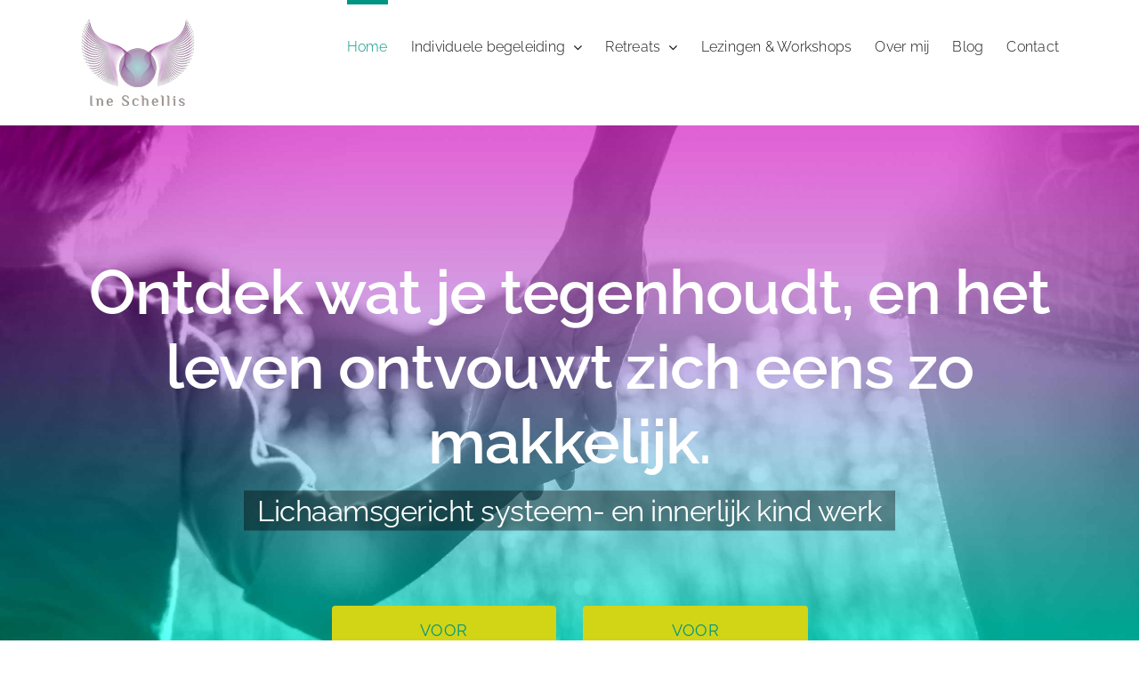

--- FILE ---
content_type: text/html
request_url: https://ineschellis.be/
body_size: 13789
content:
<!DOCTYPE html>
<html class="avada-html-layout-wide avada-html-header-position-top avada-is-100-percent-template" lang="nl-NL" prefix="og: http://ogp.me/ns# fb: http://ogp.me/ns/fb#">
<head>
	<meta http-equiv="X-UA-Compatible" content="IE=edge" />
	<meta http-equiv="Content-Type" content="text/html; charset=utf-8"/>
	<meta name="viewport" content="width=device-width, initial-scale=1" />
	<meta name='robots' content='index, follow, max-image-preview:large, max-snippet:-1, max-video-preview:-1' />

	<!-- This site is optimized with the Yoast SEO plugin v26.7 - https://yoast.com/wordpress/plugins/seo/ -->
	<title>Lichaamsgericht systeem- en innerlijk kind werk | Ine Schellis - Hasselt</title>
	<meta name="description" content="Ontdek wat je tegen houdt, en het leven ontvouwt zich eens zo makkelijk. Lichaamsgericht systeem- en inner child coaching, familieopstellingen, workshops, ..." />
	<link rel="canonical" href="https://ineschellis.be/" />
	<meta property="og:locale" content="nl_NL" />
	<meta property="og:type" content="website" />
	<meta property="og:title" content="Lichaamsgericht systeem- en innerlijk kind werk | Ine Schellis - Hasselt" />
	<meta property="og:description" content="Ontdek wat je tegen houdt, en het leven ontvouwt zich eens zo makkelijk. Lichaamsgericht systeem- en inner child coaching, familieopstellingen, workshops, ..." />
	<meta property="og:url" content="https://ineschellis.be/" />
	<meta property="og:site_name" content="Ine Schellis" />
	<meta property="article:publisher" content="https://www.facebook.com/VoelJeVrijmetIne" />
	<meta property="article:modified_time" content="2026-01-07T23:12:05+00:00" />
	<meta property="og:image" content="https://ineschellis.be/wp-content/uploads/2023/03/IneSchellis-Coaching-Website.png" />
	<meta property="og:image:width" content="1350" />
	<meta property="og:image:height" content="596" />
	<meta property="og:image:type" content="image/png" />
	<meta name="twitter:card" content="summary_large_image" />
	<script type="application/ld+json" class="yoast-schema-graph">{"@context":"https://schema.org","@graph":[{"@type":"WebPage","@id":"https://ineschellis.be/","url":"https://ineschellis.be/","name":"Lichaamsgericht systeem- en innerlijk kind werk | Ine Schellis - Hasselt","isPartOf":{"@id":"https://ineschellis.be/#website"},"about":{"@id":"https://ineschellis.be/#organization"},"primaryImageOfPage":{"@id":"https://ineschellis.be/#primaryimage"},"image":{"@id":"https://ineschellis.be/#primaryimage"},"thumbnailUrl":"https://ineschellis.be/wp-content/uploads/2023/03/IneSchellis-Coaching-Website.png","datePublished":"2023-03-02T20:50:21+00:00","dateModified":"2026-01-07T23:12:05+00:00","description":"Ontdek wat je tegen houdt, en het leven ontvouwt zich eens zo makkelijk. Lichaamsgericht systeem- en inner child coaching, familieopstellingen, workshops, ...","breadcrumb":{"@id":"https://ineschellis.be/#breadcrumb"},"inLanguage":"nl-NL","potentialAction":[{"@type":"ReadAction","target":["https://ineschellis.be/"]}]},{"@type":"ImageObject","inLanguage":"nl-NL","@id":"https://ineschellis.be/#primaryimage","url":"https://ineschellis.be/wp-content/uploads/2023/03/IneSchellis-Coaching-Website.png","contentUrl":"https://ineschellis.be/wp-content/uploads/2023/03/IneSchellis-Coaching-Website.png","width":1350,"height":596,"caption":"Ine Schellis - Innerlijk Kind Coaching"},{"@type":"BreadcrumbList","@id":"https://ineschellis.be/#breadcrumb","itemListElement":[{"@type":"ListItem","position":1,"name":"Home"}]},{"@type":"WebSite","@id":"https://ineschellis.be/#website","url":"https://ineschellis.be/","name":"Ine Schellis","description":"Durf loslaten wat niet werkt zodat er ruimte is voor wie je echt bent","publisher":{"@id":"https://ineschellis.be/#organization"},"potentialAction":[{"@type":"SearchAction","target":{"@type":"EntryPoint","urlTemplate":"https://ineschellis.be/?s={search_term_string}"},"query-input":{"@type":"PropertyValueSpecification","valueRequired":true,"valueName":"search_term_string"}}],"inLanguage":"nl-NL"},{"@type":"Organization","@id":"https://ineschellis.be/#organization","name":"Ine Schellis - Voel Je Vrij","url":"https://ineschellis.be/","logo":{"@type":"ImageObject","inLanguage":"nl-NL","@id":"https://ineschellis.be/#/schema/logo/image/","url":"https://ineschellis.be/wp-content/uploads/2023/03/cropped-Logo-Ine-Schellis-1.png","contentUrl":"https://ineschellis.be/wp-content/uploads/2023/03/cropped-Logo-Ine-Schellis-1.png","width":512,"height":512,"caption":"Ine Schellis - Voel Je Vrij"},"image":{"@id":"https://ineschellis.be/#/schema/logo/image/"},"sameAs":["https://www.facebook.com/VoelJeVrijmetIne","https://www.instagram.com/ineschellis/"]}]}</script>
	<!-- / Yoast SEO plugin. -->


<link rel="alternate" type="application/rss+xml" title="Ine Schellis &raquo; feed" href="https://ineschellis.be/feed/" />
<link rel="alternate" type="application/rss+xml" title="Ine Schellis &raquo; reacties feed" href="https://ineschellis.be/comments/feed/" />
		
		
		
				<link rel="alternate" title="oEmbed (JSON)" type="application/json+oembed" href="https://ineschellis.be/wp-json/oembed/1.0/embed?url=https%3A%2F%2Fineschellis.be%2F" />
<link rel="alternate" title="oEmbed (XML)" type="text/xml+oembed" href="https://ineschellis.be/wp-json/oembed/1.0/embed?url=https%3A%2F%2Fineschellis.be%2F&#038;format=xml" />
					<meta name="description" content="VOOR ONDERNEMERS  VOOR PARTICULIEREN    VOOR ONDERNEMERS  VOOR PARTICULIEREN    

Sluit je ogen en voel ruimte voor jezelf 
Durf loslaten wat niet werkt zodat er plaats ontstaat voor wie je echt bent. Ontdek de ruimte binnen IN jezelf. Samen bouwen we een veilige plek om in contact te"/>
				
		<meta property="og:locale" content="nl_NL"/>
		<meta property="og:type" content="website"/>
		<meta property="og:site_name" content="Ine Schellis"/>
		<meta property="og:title" content="Lichaamsgericht systeem- en innerlijk kind werk | Ine Schellis - Hasselt"/>
				<meta property="og:description" content="VOOR ONDERNEMERS  VOOR PARTICULIEREN    VOOR ONDERNEMERS  VOOR PARTICULIEREN    

Sluit je ogen en voel ruimte voor jezelf 
Durf loslaten wat niet werkt zodat er plaats ontstaat voor wie je echt bent. Ontdek de ruimte binnen IN jezelf. Samen bouwen we een veilige plek om in contact te"/>
				<meta property="og:url" content="https://ineschellis.be/"/>
						<meta property="og:image" content="https://ineschellis.be/wp-content/uploads/2023/03/IneSchellis-Coaching-Website.png"/>
		<meta property="og:image:width" content="1350"/>
		<meta property="og:image:height" content="596"/>
		<meta property="og:image:type" content="image/png"/>
				<style id='wp-img-auto-sizes-contain-inline-css' type='text/css'>
img:is([sizes=auto i],[sizes^="auto," i]){contain-intrinsic-size:3000px 1500px}
/*# sourceURL=wp-img-auto-sizes-contain-inline-css */
</style>
<style id='wp-emoji-styles-inline-css' type='text/css'>

	img.wp-smiley, img.emoji {
		display: inline !important;
		border: none !important;
		box-shadow: none !important;
		height: 1em !important;
		width: 1em !important;
		margin: 0 0.07em !important;
		vertical-align: -0.1em !important;
		background: none !important;
		padding: 0 !important;
	}
/*# sourceURL=wp-emoji-styles-inline-css */
</style>
<style id='wp-block-library-inline-css' type='text/css'>
:root{--wp-block-synced-color:#7a00df;--wp-block-synced-color--rgb:122,0,223;--wp-bound-block-color:var(--wp-block-synced-color);--wp-editor-canvas-background:#ddd;--wp-admin-theme-color:#007cba;--wp-admin-theme-color--rgb:0,124,186;--wp-admin-theme-color-darker-10:#006ba1;--wp-admin-theme-color-darker-10--rgb:0,107,160.5;--wp-admin-theme-color-darker-20:#005a87;--wp-admin-theme-color-darker-20--rgb:0,90,135;--wp-admin-border-width-focus:2px}@media (min-resolution:192dpi){:root{--wp-admin-border-width-focus:1.5px}}.wp-element-button{cursor:pointer}:root .has-very-light-gray-background-color{background-color:#eee}:root .has-very-dark-gray-background-color{background-color:#313131}:root .has-very-light-gray-color{color:#eee}:root .has-very-dark-gray-color{color:#313131}:root .has-vivid-green-cyan-to-vivid-cyan-blue-gradient-background{background:linear-gradient(135deg,#00d084,#0693e3)}:root .has-purple-crush-gradient-background{background:linear-gradient(135deg,#34e2e4,#4721fb 50%,#ab1dfe)}:root .has-hazy-dawn-gradient-background{background:linear-gradient(135deg,#faaca8,#dad0ec)}:root .has-subdued-olive-gradient-background{background:linear-gradient(135deg,#fafae1,#67a671)}:root .has-atomic-cream-gradient-background{background:linear-gradient(135deg,#fdd79a,#004a59)}:root .has-nightshade-gradient-background{background:linear-gradient(135deg,#330968,#31cdcf)}:root .has-midnight-gradient-background{background:linear-gradient(135deg,#020381,#2874fc)}:root{--wp--preset--font-size--normal:16px;--wp--preset--font-size--huge:42px}.has-regular-font-size{font-size:1em}.has-larger-font-size{font-size:2.625em}.has-normal-font-size{font-size:var(--wp--preset--font-size--normal)}.has-huge-font-size{font-size:var(--wp--preset--font-size--huge)}.has-text-align-center{text-align:center}.has-text-align-left{text-align:left}.has-text-align-right{text-align:right}.has-fit-text{white-space:nowrap!important}#end-resizable-editor-section{display:none}.aligncenter{clear:both}.items-justified-left{justify-content:flex-start}.items-justified-center{justify-content:center}.items-justified-right{justify-content:flex-end}.items-justified-space-between{justify-content:space-between}.screen-reader-text{border:0;clip-path:inset(50%);height:1px;margin:-1px;overflow:hidden;padding:0;position:absolute;width:1px;word-wrap:normal!important}.screen-reader-text:focus{background-color:#ddd;clip-path:none;color:#444;display:block;font-size:1em;height:auto;left:5px;line-height:normal;padding:15px 23px 14px;text-decoration:none;top:5px;width:auto;z-index:100000}html :where(.has-border-color){border-style:solid}html :where([style*=border-top-color]){border-top-style:solid}html :where([style*=border-right-color]){border-right-style:solid}html :where([style*=border-bottom-color]){border-bottom-style:solid}html :where([style*=border-left-color]){border-left-style:solid}html :where([style*=border-width]){border-style:solid}html :where([style*=border-top-width]){border-top-style:solid}html :where([style*=border-right-width]){border-right-style:solid}html :where([style*=border-bottom-width]){border-bottom-style:solid}html :where([style*=border-left-width]){border-left-style:solid}html :where(img[class*=wp-image-]){height:auto;max-width:100%}:where(figure){margin:0 0 1em}html :where(.is-position-sticky){--wp-admin--admin-bar--position-offset:var(--wp-admin--admin-bar--height,0px)}@media screen and (max-width:600px){html :where(.is-position-sticky){--wp-admin--admin-bar--position-offset:0px}}

/*# sourceURL=wp-block-library-inline-css */
</style><style id='global-styles-inline-css' type='text/css'>
:root{--wp--preset--aspect-ratio--square: 1;--wp--preset--aspect-ratio--4-3: 4/3;--wp--preset--aspect-ratio--3-4: 3/4;--wp--preset--aspect-ratio--3-2: 3/2;--wp--preset--aspect-ratio--2-3: 2/3;--wp--preset--aspect-ratio--16-9: 16/9;--wp--preset--aspect-ratio--9-16: 9/16;--wp--preset--color--black: #000000;--wp--preset--color--cyan-bluish-gray: #abb8c3;--wp--preset--color--white: #ffffff;--wp--preset--color--pale-pink: #f78da7;--wp--preset--color--vivid-red: #cf2e2e;--wp--preset--color--luminous-vivid-orange: #ff6900;--wp--preset--color--luminous-vivid-amber: #fcb900;--wp--preset--color--light-green-cyan: #7bdcb5;--wp--preset--color--vivid-green-cyan: #00d084;--wp--preset--color--pale-cyan-blue: #8ed1fc;--wp--preset--color--vivid-cyan-blue: #0693e3;--wp--preset--color--vivid-purple: #9b51e0;--wp--preset--color--awb-color-1: #ffffff;--wp--preset--color--awb-color-2: #d6d6d8;--wp--preset--color--awb-color-3: #a4a4a5;--wp--preset--color--awb-color-4: #009583;--wp--preset--color--awb-color-5: #73286a;--wp--preset--color--awb-color-6: #d2d416;--wp--preset--color--awb-color-7: #696972;--wp--preset--color--awb-color-8: #141617;--wp--preset--gradient--vivid-cyan-blue-to-vivid-purple: linear-gradient(135deg,rgb(6,147,227) 0%,rgb(155,81,224) 100%);--wp--preset--gradient--light-green-cyan-to-vivid-green-cyan: linear-gradient(135deg,rgb(122,220,180) 0%,rgb(0,208,130) 100%);--wp--preset--gradient--luminous-vivid-amber-to-luminous-vivid-orange: linear-gradient(135deg,rgb(252,185,0) 0%,rgb(255,105,0) 100%);--wp--preset--gradient--luminous-vivid-orange-to-vivid-red: linear-gradient(135deg,rgb(255,105,0) 0%,rgb(207,46,46) 100%);--wp--preset--gradient--very-light-gray-to-cyan-bluish-gray: linear-gradient(135deg,rgb(238,238,238) 0%,rgb(169,184,195) 100%);--wp--preset--gradient--cool-to-warm-spectrum: linear-gradient(135deg,rgb(74,234,220) 0%,rgb(151,120,209) 20%,rgb(207,42,186) 40%,rgb(238,44,130) 60%,rgb(251,105,98) 80%,rgb(254,248,76) 100%);--wp--preset--gradient--blush-light-purple: linear-gradient(135deg,rgb(255,206,236) 0%,rgb(152,150,240) 100%);--wp--preset--gradient--blush-bordeaux: linear-gradient(135deg,rgb(254,205,165) 0%,rgb(254,45,45) 50%,rgb(107,0,62) 100%);--wp--preset--gradient--luminous-dusk: linear-gradient(135deg,rgb(255,203,112) 0%,rgb(199,81,192) 50%,rgb(65,88,208) 100%);--wp--preset--gradient--pale-ocean: linear-gradient(135deg,rgb(255,245,203) 0%,rgb(182,227,212) 50%,rgb(51,167,181) 100%);--wp--preset--gradient--electric-grass: linear-gradient(135deg,rgb(202,248,128) 0%,rgb(113,206,126) 100%);--wp--preset--gradient--midnight: linear-gradient(135deg,rgb(2,3,129) 0%,rgb(40,116,252) 100%);--wp--preset--font-size--small: 12px;--wp--preset--font-size--medium: 20px;--wp--preset--font-size--large: 24px;--wp--preset--font-size--x-large: 42px;--wp--preset--font-size--normal: 16px;--wp--preset--font-size--xlarge: 32px;--wp--preset--font-size--huge: 48px;--wp--preset--spacing--20: 0.44rem;--wp--preset--spacing--30: 0.67rem;--wp--preset--spacing--40: 1rem;--wp--preset--spacing--50: 1.5rem;--wp--preset--spacing--60: 2.25rem;--wp--preset--spacing--70: 3.38rem;--wp--preset--spacing--80: 5.06rem;--wp--preset--shadow--natural: 6px 6px 9px rgba(0, 0, 0, 0.2);--wp--preset--shadow--deep: 12px 12px 50px rgba(0, 0, 0, 0.4);--wp--preset--shadow--sharp: 6px 6px 0px rgba(0, 0, 0, 0.2);--wp--preset--shadow--outlined: 6px 6px 0px -3px rgb(255, 255, 255), 6px 6px rgb(0, 0, 0);--wp--preset--shadow--crisp: 6px 6px 0px rgb(0, 0, 0);}:where(.is-layout-flex){gap: 0.5em;}:where(.is-layout-grid){gap: 0.5em;}body .is-layout-flex{display: flex;}.is-layout-flex{flex-wrap: wrap;align-items: center;}.is-layout-flex > :is(*, div){margin: 0;}body .is-layout-grid{display: grid;}.is-layout-grid > :is(*, div){margin: 0;}:where(.wp-block-columns.is-layout-flex){gap: 2em;}:where(.wp-block-columns.is-layout-grid){gap: 2em;}:where(.wp-block-post-template.is-layout-flex){gap: 1.25em;}:where(.wp-block-post-template.is-layout-grid){gap: 1.25em;}.has-black-color{color: var(--wp--preset--color--black) !important;}.has-cyan-bluish-gray-color{color: var(--wp--preset--color--cyan-bluish-gray) !important;}.has-white-color{color: var(--wp--preset--color--white) !important;}.has-pale-pink-color{color: var(--wp--preset--color--pale-pink) !important;}.has-vivid-red-color{color: var(--wp--preset--color--vivid-red) !important;}.has-luminous-vivid-orange-color{color: var(--wp--preset--color--luminous-vivid-orange) !important;}.has-luminous-vivid-amber-color{color: var(--wp--preset--color--luminous-vivid-amber) !important;}.has-light-green-cyan-color{color: var(--wp--preset--color--light-green-cyan) !important;}.has-vivid-green-cyan-color{color: var(--wp--preset--color--vivid-green-cyan) !important;}.has-pale-cyan-blue-color{color: var(--wp--preset--color--pale-cyan-blue) !important;}.has-vivid-cyan-blue-color{color: var(--wp--preset--color--vivid-cyan-blue) !important;}.has-vivid-purple-color{color: var(--wp--preset--color--vivid-purple) !important;}.has-black-background-color{background-color: var(--wp--preset--color--black) !important;}.has-cyan-bluish-gray-background-color{background-color: var(--wp--preset--color--cyan-bluish-gray) !important;}.has-white-background-color{background-color: var(--wp--preset--color--white) !important;}.has-pale-pink-background-color{background-color: var(--wp--preset--color--pale-pink) !important;}.has-vivid-red-background-color{background-color: var(--wp--preset--color--vivid-red) !important;}.has-luminous-vivid-orange-background-color{background-color: var(--wp--preset--color--luminous-vivid-orange) !important;}.has-luminous-vivid-amber-background-color{background-color: var(--wp--preset--color--luminous-vivid-amber) !important;}.has-light-green-cyan-background-color{background-color: var(--wp--preset--color--light-green-cyan) !important;}.has-vivid-green-cyan-background-color{background-color: var(--wp--preset--color--vivid-green-cyan) !important;}.has-pale-cyan-blue-background-color{background-color: var(--wp--preset--color--pale-cyan-blue) !important;}.has-vivid-cyan-blue-background-color{background-color: var(--wp--preset--color--vivid-cyan-blue) !important;}.has-vivid-purple-background-color{background-color: var(--wp--preset--color--vivid-purple) !important;}.has-black-border-color{border-color: var(--wp--preset--color--black) !important;}.has-cyan-bluish-gray-border-color{border-color: var(--wp--preset--color--cyan-bluish-gray) !important;}.has-white-border-color{border-color: var(--wp--preset--color--white) !important;}.has-pale-pink-border-color{border-color: var(--wp--preset--color--pale-pink) !important;}.has-vivid-red-border-color{border-color: var(--wp--preset--color--vivid-red) !important;}.has-luminous-vivid-orange-border-color{border-color: var(--wp--preset--color--luminous-vivid-orange) !important;}.has-luminous-vivid-amber-border-color{border-color: var(--wp--preset--color--luminous-vivid-amber) !important;}.has-light-green-cyan-border-color{border-color: var(--wp--preset--color--light-green-cyan) !important;}.has-vivid-green-cyan-border-color{border-color: var(--wp--preset--color--vivid-green-cyan) !important;}.has-pale-cyan-blue-border-color{border-color: var(--wp--preset--color--pale-cyan-blue) !important;}.has-vivid-cyan-blue-border-color{border-color: var(--wp--preset--color--vivid-cyan-blue) !important;}.has-vivid-purple-border-color{border-color: var(--wp--preset--color--vivid-purple) !important;}.has-vivid-cyan-blue-to-vivid-purple-gradient-background{background: var(--wp--preset--gradient--vivid-cyan-blue-to-vivid-purple) !important;}.has-light-green-cyan-to-vivid-green-cyan-gradient-background{background: var(--wp--preset--gradient--light-green-cyan-to-vivid-green-cyan) !important;}.has-luminous-vivid-amber-to-luminous-vivid-orange-gradient-background{background: var(--wp--preset--gradient--luminous-vivid-amber-to-luminous-vivid-orange) !important;}.has-luminous-vivid-orange-to-vivid-red-gradient-background{background: var(--wp--preset--gradient--luminous-vivid-orange-to-vivid-red) !important;}.has-very-light-gray-to-cyan-bluish-gray-gradient-background{background: var(--wp--preset--gradient--very-light-gray-to-cyan-bluish-gray) !important;}.has-cool-to-warm-spectrum-gradient-background{background: var(--wp--preset--gradient--cool-to-warm-spectrum) !important;}.has-blush-light-purple-gradient-background{background: var(--wp--preset--gradient--blush-light-purple) !important;}.has-blush-bordeaux-gradient-background{background: var(--wp--preset--gradient--blush-bordeaux) !important;}.has-luminous-dusk-gradient-background{background: var(--wp--preset--gradient--luminous-dusk) !important;}.has-pale-ocean-gradient-background{background: var(--wp--preset--gradient--pale-ocean) !important;}.has-electric-grass-gradient-background{background: var(--wp--preset--gradient--electric-grass) !important;}.has-midnight-gradient-background{background: var(--wp--preset--gradient--midnight) !important;}.has-small-font-size{font-size: var(--wp--preset--font-size--small) !important;}.has-medium-font-size{font-size: var(--wp--preset--font-size--medium) !important;}.has-large-font-size{font-size: var(--wp--preset--font-size--large) !important;}.has-x-large-font-size{font-size: var(--wp--preset--font-size--x-large) !important;}
/*# sourceURL=global-styles-inline-css */
</style>

<style id='classic-theme-styles-inline-css' type='text/css'>
/*! This file is auto-generated */
.wp-block-button__link{color:#fff;background-color:#32373c;border-radius:9999px;box-shadow:none;text-decoration:none;padding:calc(.667em + 2px) calc(1.333em + 2px);font-size:1.125em}.wp-block-file__button{background:#32373c;color:#fff;text-decoration:none}
/*# sourceURL=/wp-includes/css/classic-themes.min.css */
</style>
<link rel='stylesheet' id='mailerlite_forms.css-css' href='https://ineschellis.be/wp-content/cache/speedycache/ineschellis.be/assets/b9131082a3481b29-mailerlite_forms.css' type='text/css' media='all' />
<link rel='stylesheet' id='fusion-dynamic-css-css' href='https://ineschellis.be/wp-content/uploads/fusion-styles/a50a73f0b1faddb88a409067196d80d9.min.css?ver=3.14.2' type='text/css' media='all' />
<script type="text/javascript" src="https://ineschellis.be/wp-includes/js/jquery/jquery.min.js?ver=3.7.1" id="jquery-core-js"></script>
<script type="text/javascript" src="https://ineschellis.be/wp-includes/js/jquery/jquery-migrate.min.js?ver=3.4.1" id="jquery-migrate-js"></script>
<link rel="https://api.w.org/" href="https://ineschellis.be/wp-json/" /><link rel="alternate" title="JSON" type="application/json" href="https://ineschellis.be/wp-json/wp/v2/pages/6" /><link rel="EditURI" type="application/rsd+xml" title="RSD" href="https://ineschellis.be/xmlrpc.php?rsd" />
<meta name="generator" content="WordPress 6.9" />
<link rel='shortlink' href='https://ineschellis.be/' />
        <!-- MailerLite Universal -->
        <script>
            (function(w,d,e,u,f,l,n){w[f]=w[f]||function(){(w[f].q=w[f].q||[])
                .push(arguments);},l=d.createElement(e),l.async=1,l.src=u,
                n=d.getElementsByTagName(e)[0],n.parentNode.insertBefore(l,n);})
            (window,document,'script','https://assets.mailerlite.com/js/universal.js','ml');
            ml('account', '149764');
            ml('enablePopups', true);
        </script>
        <!-- End MailerLite Universal -->
        <link rel="preload" href="https://ineschellis.be/wp-content/themes/Avada/includes/lib/assets/fonts/icomoon/awb-icons.woff" as="font" type="font/woff" crossorigin><link rel="preload" href="//ineschellis.be/wp-content/themes/Avada/includes/lib/assets/fonts/fontawesome/webfonts/fa-brands-400.woff2" as="font" type="font/woff2" crossorigin><link rel="preload" href="//ineschellis.be/wp-content/themes/Avada/includes/lib/assets/fonts/fontawesome/webfonts/fa-regular-400.woff2" as="font" type="font/woff2" crossorigin><link rel="preload" href="//ineschellis.be/wp-content/themes/Avada/includes/lib/assets/fonts/fontawesome/webfonts/fa-solid-900.woff2" as="font" type="font/woff2" crossorigin><style type="text/css" id="css-fb-visibility">@media screen and (max-width: 640px){.fusion-no-small-visibility{display:none !important;}body .sm-text-align-center{text-align:center !important;}body .sm-text-align-left{text-align:left !important;}body .sm-text-align-right{text-align:right !important;}body .sm-text-align-justify{text-align:justify !important;}body .sm-flex-align-center{justify-content:center !important;}body .sm-flex-align-flex-start{justify-content:flex-start !important;}body .sm-flex-align-flex-end{justify-content:flex-end !important;}body .sm-mx-auto{margin-left:auto !important;margin-right:auto !important;}body .sm-ml-auto{margin-left:auto !important;}body .sm-mr-auto{margin-right:auto !important;}body .fusion-absolute-position-small{position:absolute;width:100%;}.awb-sticky.awb-sticky-small{ position: sticky; top: var(--awb-sticky-offset,0); }}@media screen and (min-width: 641px) and (max-width: 1024px){.fusion-no-medium-visibility{display:none !important;}body .md-text-align-center{text-align:center !important;}body .md-text-align-left{text-align:left !important;}body .md-text-align-right{text-align:right !important;}body .md-text-align-justify{text-align:justify !important;}body .md-flex-align-center{justify-content:center !important;}body .md-flex-align-flex-start{justify-content:flex-start !important;}body .md-flex-align-flex-end{justify-content:flex-end !important;}body .md-mx-auto{margin-left:auto !important;margin-right:auto !important;}body .md-ml-auto{margin-left:auto !important;}body .md-mr-auto{margin-right:auto !important;}body .fusion-absolute-position-medium{position:absolute;width:100%;}.awb-sticky.awb-sticky-medium{ position: sticky; top: var(--awb-sticky-offset,0); }}@media screen and (min-width: 1025px){.fusion-no-large-visibility{display:none !important;}body .lg-text-align-center{text-align:center !important;}body .lg-text-align-left{text-align:left !important;}body .lg-text-align-right{text-align:right !important;}body .lg-text-align-justify{text-align:justify !important;}body .lg-flex-align-center{justify-content:center !important;}body .lg-flex-align-flex-start{justify-content:flex-start !important;}body .lg-flex-align-flex-end{justify-content:flex-end !important;}body .lg-mx-auto{margin-left:auto !important;margin-right:auto !important;}body .lg-ml-auto{margin-left:auto !important;}body .lg-mr-auto{margin-right:auto !important;}body .fusion-absolute-position-large{position:absolute;width:100%;}.awb-sticky.awb-sticky-large{ position: sticky; top: var(--awb-sticky-offset,0); }}</style>		<script type="text/javascript">
			var doc = document.documentElement;
			doc.setAttribute( 'data-useragent', navigator.userAgent );
		</script>
		
	<meta name="google-site-verification" content="oL7bXj6w1qGolKMGb63Xus0D85un57so7Lokpu2W01g" /></head>

<body class="home wp-singular page-template page-template-100-width page-template-100-width-php page page-id-6 wp-theme-Avada awb-no-sidebars fusion-image-hovers fusion-pagination-sizing fusion-button_type-flat fusion-button_span-no fusion-button_gradient-linear avada-image-rollover-circle-no avada-image-rollover-yes avada-image-rollover-direction-left fusion-body ltr no-tablet-sticky-header no-mobile-sticky-header no-mobile-slidingbar no-mobile-totop fusion-disable-outline fusion-sub-menu-fade mobile-logo-pos-left layout-wide-mode avada-has-boxed-modal-shadow-none layout-scroll-offset-full avada-has-zero-margin-offset-top fusion-top-header menu-text-align-center mobile-menu-design-classic fusion-show-pagination-text fusion-header-layout-v1 avada-responsive avada-footer-fx-none avada-menu-highlight-style-bar fusion-search-form-clean fusion-main-menu-search-overlay fusion-avatar-circle avada-dropdown-styles avada-blog-layout-medium avada-blog-archive-layout-medium avada-header-shadow-no avada-menu-icon-position-left avada-has-megamenu-shadow avada-has-mainmenu-dropdown-divider avada-has-breadcrumb-mobile-hidden avada-has-titlebar-hide avada-header-border-color-full-transparent avada-has-pagination-width_height avada-flyout-menu-direction-fade avada-ec-views-v1" data-awb-post-id="6">
		<a class="skip-link screen-reader-text" href="#content">Ga naar inhoud</a>

	<div id="boxed-wrapper">
		
		<div id="wrapper" class="fusion-wrapper">
			<div id="home" style="position:relative;top:-1px;"></div>
							
					
			<header class="fusion-header-wrapper">
				<div class="fusion-header-v1 fusion-logo-alignment fusion-logo-left fusion-sticky-menu- fusion-sticky-logo- fusion-mobile-logo-  fusion-mobile-menu-design-classic">
					<div class="fusion-header-sticky-height"></div>
<div class="fusion-header">
	<div class="fusion-row">
					<div class="fusion-logo" data-margin-top="20px" data-margin-bottom="20px" data-margin-left="0px" data-margin-right="0px">
			<a class="fusion-logo-link"  href="https://ineschellis.be/" >

						<!-- standard logo -->
			<img src="https://ineschellis.be/wp-content/uploads/2023/03/Logo-Ine-Schellis-InnerlijkKind-Hasselt-130px.png" srcset="https://ineschellis.be/wp-content/uploads/2023/03/Logo-Ine-Schellis-InnerlijkKind-Hasselt-130px.png 1x, https://ineschellis.be/wp-content/uploads/2023/03/Logo-Ine-Schellis-InnerlijkKind-Hasselt-260px.png 2x" width="130" height="101" style="max-height:101px;height:auto;" alt="Ine Schellis Logo" data-retina_logo_url="https://ineschellis.be/wp-content/uploads/2023/03/Logo-Ine-Schellis-InnerlijkKind-Hasselt-260px.png" class="fusion-standard-logo" />

			
					</a>
		</div>		<nav class="fusion-main-menu" aria-label="Main Menu"><div class="fusion-overlay-search">		<form role="search" class="searchform fusion-search-form  fusion-search-form-clean" method="get" action="https://ineschellis.be/">
			<div class="fusion-search-form-content">

				
				<div class="fusion-search-field search-field">
					<label><span class="screen-reader-text">Zoeken naar:</span>
													<input type="search" value="" name="s" class="s" placeholder="Zoeken..." required aria-required="true" aria-label="Zoeken..."/>
											</label>
				</div>
				<div class="fusion-search-button search-button">
					<input type="submit" class="fusion-search-submit searchsubmit" aria-label="Zoeken" value="&#xf002;" />
									</div>

				
			</div>


			
		</form>
		<div class="fusion-search-spacer"></div><a href="#" role="button" aria-label="Close Search" class="fusion-close-search"></a></div><ul id="menu-hoofdmenu" class="fusion-menu"><li  id="menu-item-23"  class="menu-item menu-item-type-post_type menu-item-object-page menu-item-home current-menu-item page_item page-item-6 current_page_item menu-item-23"  data-item-id="23"><a  href="https://ineschellis.be/" class="fusion-bar-highlight"><span class="menu-text">Home</span></a></li><li  id="menu-item-893"  class="menu-item menu-item-type-custom menu-item-object-custom menu-item-has-children menu-item-893 fusion-dropdown-menu"  data-item-id="893"><a  href="#" class="fusion-bar-highlight"><span class="menu-text">Individuele begeleiding</span> <span class="fusion-caret"><i class="fusion-dropdown-indicator" aria-hidden="true"></i></span></a><ul class="sub-menu"><li  id="menu-item-894"  class="menu-item menu-item-type-post_type menu-item-object-page menu-item-894 fusion-dropdown-submenu" ><a  href="https://ineschellis.be/voor-ondernemers/" class="fusion-bar-highlight"><span>Voor ondernemers</span></a></li><li  id="menu-item-895"  class="menu-item menu-item-type-post_type menu-item-object-page menu-item-895 fusion-dropdown-submenu" ><a  href="https://ineschellis.be/voor-jou-innerlijk-kind-coaching/" class="fusion-bar-highlight"><span>Voor particulieren</span></a></li><li  id="menu-item-892"  class="menu-item menu-item-type-post_type menu-item-object-page menu-item-892 fusion-dropdown-submenu" ><a  href="https://ineschellis.be/coachingaanbod/" class="fusion-bar-highlight"><span>Opties &#038; prijzen</span></a></li></ul></li><li  id="menu-item-731"  class="menu-item menu-item-type-custom menu-item-object-custom menu-item-has-children menu-item-731 fusion-dropdown-menu"  data-item-id="731"><a  href="#" class="fusion-bar-highlight"><span class="menu-text">Retreats</span> <span class="fusion-caret"><i class="fusion-dropdown-indicator" aria-hidden="true"></i></span></a><ul class="sub-menu"><li  id="menu-item-732"  class="menu-item menu-item-type-post_type menu-item-object-page menu-item-732 fusion-dropdown-submenu" ><a  href="https://ineschellis.be/van-crisis-naar-transitie/" class="fusion-bar-highlight"><span>Van Crisis naar Transitie voor koppels</span></a></li><li  id="menu-item-733"  class="menu-item menu-item-type-post_type menu-item-object-page menu-item-733 fusion-dropdown-submenu" ><a  href="https://ineschellis.be/retreat-rest-in-freedom/" class="fusion-bar-highlight"><span>Rest In Freedom</span></a></li></ul></li><li  id="menu-item-887"  class="menu-item menu-item-type-post_type menu-item-object-page menu-item-887"  data-item-id="887"><a  href="https://ineschellis.be/lezingen-en-workshops/" class="fusion-bar-highlight"><span class="menu-text">Lezingen &#038; Workshops</span></a></li><li  id="menu-item-19"  class="menu-item menu-item-type-post_type menu-item-object-page menu-item-19"  data-item-id="19"><a  href="https://ineschellis.be/over-mij-ine-schellis/" class="fusion-bar-highlight"><span class="menu-text">Over mij</span></a></li><li  id="menu-item-428"  class="menu-item menu-item-type-post_type menu-item-object-page menu-item-428"  data-item-id="428"><a  href="https://ineschellis.be/innerlijk-kind-blog/" class="fusion-bar-highlight"><span class="menu-text">Blog</span></a></li><li  id="menu-item-169"  class="menu-item menu-item-type-post_type menu-item-object-page menu-item-169"  data-item-id="169"><a  href="https://ineschellis.be/contacteer-ine-schellis/" class="fusion-bar-highlight"><span class="menu-text">Contact</span></a></li></ul></nav>
<nav class="fusion-mobile-nav-holder fusion-mobile-menu-text-align-left" aria-label="Main Menu Mobile"></nav>

					</div>
</div>
				</div>
				<div class="fusion-clearfix"></div>
			</header>
								
							<div id="sliders-container" class="fusion-slider-visibility">
			<div id="fusion-slider-3" data-id="3" class="fusion-slider-container fusion-slider-6 full-width-slider-container" style="height:600px;max-width:100%;">
	<style type="text/css">
		#fusion-slider-3 .flex-direction-nav a {width:63px;height:63px;line-height:63px;font-size:25px;}	</style>
	<div class="fusion-slider-loading">Loading...</div>
		<div class="tfs-slider flexslider main-flex full-width-slider" style="max-width:100%;--typography_sensitivity:0.6;" data-slider_width="100%" data-slider_height="600px" data-slider_content_width="" data-full_screen="0" data-parallax="0" data-slider_indicator="" data-slider_indicator_color="#ffffff" data-nav_arrows="1" data-nav_arrow_size="25px" data-nav_box_width="63px" data-nav_box_height="63px" data-slideshow_speed="7000" data-loop="0" data-autoplay="1" data-orderby="date" data-order="DESC" data-animation="fade" data-animation_speed="600" data-typo_sensitivity="0.6" data-typo_factor="1.5" >
		<ul class="slides" style="max-width:100%;">
															<li class="slide-id-32" data-mute="yes" data-loop="yes" data-autoplay="yes">
					<div class="slide-content-container slide-content-center" style="display: none;">
						<div class="slide-content" style="">
															<div class="heading ">
									<div class="fusion-title-sc-wrapper" style="">
										<div class="fusion-title title fusion-title-1 fusion-sep-none fusion-title-center fusion-title-text fusion-title-size-one" style="--awb-margin-top:0px;--awb-margin-bottom:0px;--awb-font-size:70px;"><h1 class="fusion-title-heading title-heading-center" style="margin:0;font-size:1em;line-height:84px;">Ontdek wat je tegenhoudt, en het leven ontvouwt zich eens zo makkelijk.</h1></div>									</div>
								</div>
																						<div class="caption with-bg">
									<div class="fusion-title-sc-wrapper" style="background-color:rgba(0,0,0,0.4);">
										<div class="fusion-title title fusion-title-2 fusion-sep-none fusion-title-center fusion-title-text fusion-title-size-three" style="--awb-margin-top:0px;--awb-margin-bottom:0px;--awb-font-size:33px;"><h3 class="fusion-title-heading title-heading-center" style="margin:0;font-size:1em;line-height:39.6px;">Lichaamsgericht systeem- en innerlijk kind werk</h3></div>									</div>
								</div>
																						<div class="buttons" >
																										</div>
													</div>
					</div>
																									<div class="background background-image" style="background-image: url(https://ineschellis.be/wp-content/uploads/2023/03/IneSchellis-Systeemwerk-innerlijkkind-home-slide-1.jpg);max-width:100%;height:600px;filter: progid:DXImageTransform.Microsoft.AlphaImageLoader(src='https://ineschellis.be/wp-content/uploads/2023/03/IneSchellis-Systeemwerk-innerlijkkind-home-slide-1.jpg', sizingMethod='scale');" data-imgwidth="2500">
																							</div>
				</li>
					</ul>
	</div>
</div>
		</div>
				
					
							
			
						<main id="main" class="clearfix width-100">
				<div class="fusion-row" style="max-width:100%;">
<section id="content" class="full-width">
					<div id="post-6" class="post-6 page type-page status-publish has-post-thumbnail hentry">
			<span class="entry-title rich-snippet-hidden">Ine Schellis &#8211; Lichaamsgericht systeem- en innerlijk kind werk</span><span class="updated rich-snippet-hidden">2026-01-07T23:12:05+00:00</span>						<div class="post-content">
				<div class="fusion-fullwidth fullwidth-box fusion-builder-row-1 fusion-flex-container has-pattern-background has-mask-background nonhundred-percent-fullwidth non-hundred-percent-height-scrolling fusion-no-small-visibility" style="--awb-border-radius-top-left:0px;--awb-border-radius-top-right:0px;--awb-border-radius-bottom-right:0px;--awb-border-radius-bottom-left:0px;--awb-margin-top:-160px;--awb-flex-wrap:wrap;" ><div class="fusion-builder-row fusion-row fusion-flex-align-items-flex-start fusion-flex-justify-content-center fusion-flex-content-wrap" style="max-width:calc( 1100px + 30px );margin-left: calc(-30px / 2 );margin-right: calc(-30px / 2 );"><div class="fusion-layout-column fusion_builder_column fusion-builder-column-0 fusion_builder_column_1_4 1_4 fusion-flex-column" style="--awb-bg-size:cover;--awb-width-large:25%;--awb-margin-top-large:0px;--awb-spacing-right-large:15px;--awb-margin-bottom-large:20px;--awb-spacing-left-large:15px;--awb-width-medium:25%;--awb-order-medium:0;--awb-spacing-right-medium:15px;--awb-spacing-left-medium:15px;--awb-width-small:100%;--awb-order-small:0;--awb-spacing-right-small:15px;--awb-spacing-left-small:15px;"><div class="fusion-column-wrapper fusion-column-has-shadow fusion-flex-justify-content-flex-start fusion-content-layout-column"><div style="text-align:center;"><a class="fusion-button button-flat button-xlarge button-default fusion-button-default button-1 fusion-button-span-yes fusion-button-default-type" style="--button_margin-top:60px;--button_margin-bottom:50px;" target="_self" href="https://ineschellis.be/voor-ondernemers/"><span class="fusion-button-text awb-button__text awb-button__text--default">VOOR ONDERNEMERS</span></a></div></div></div><div class="fusion-layout-column fusion_builder_column fusion-builder-column-1 fusion_builder_column_1_4 1_4 fusion-flex-column" style="--awb-bg-size:cover;--awb-width-large:25%;--awb-margin-top-large:0px;--awb-spacing-right-large:15px;--awb-margin-bottom-large:20px;--awb-spacing-left-large:15px;--awb-width-medium:25%;--awb-order-medium:0;--awb-spacing-right-medium:15px;--awb-spacing-left-medium:15px;--awb-width-small:100%;--awb-order-small:0;--awb-spacing-right-small:15px;--awb-spacing-left-small:15px;"><div class="fusion-column-wrapper fusion-column-has-shadow fusion-flex-justify-content-flex-start fusion-content-layout-column"><div style="text-align:center;"><a class="fusion-button button-flat button-xlarge button-default fusion-button-default button-2 fusion-button-span-yes fusion-button-default-type" style="--button_margin-top:60px;--button_margin-bottom:50px;" target="_self" href="https://ineschellis.be/voor-jou-innerlijk-kind-coaching/"><span class="fusion-button-text awb-button__text awb-button__text--default">VOOR PARTICULIEREN</span></a></div></div></div></div></div><div class="fusion-fullwidth fullwidth-box fusion-builder-row-2 fusion-flex-container has-pattern-background has-mask-background nonhundred-percent-fullwidth non-hundred-percent-height-scrolling fusion-no-medium-visibility fusion-no-large-visibility" style="--awb-border-radius-top-left:0px;--awb-border-radius-top-right:0px;--awb-border-radius-bottom-right:0px;--awb-border-radius-bottom-left:0px;--awb-padding-top:20px;--awb-flex-wrap:wrap;" ><div class="fusion-builder-row fusion-row fusion-flex-align-items-flex-start fusion-flex-content-wrap" style="max-width:calc( 1100px + 30px );margin-left: calc(-30px / 2 );margin-right: calc(-30px / 2 );"><div class="fusion-layout-column fusion_builder_column fusion-builder-column-2 fusion_builder_column_1_4 1_4 fusion-flex-column" style="--awb-bg-size:cover;--awb-width-large:25%;--awb-margin-top-large:0px;--awb-spacing-right-large:15px;--awb-margin-bottom-large:20px;--awb-spacing-left-large:15px;--awb-width-medium:25%;--awb-order-medium:0;--awb-spacing-right-medium:15px;--awb-spacing-left-medium:15px;--awb-width-small:100%;--awb-order-small:0;--awb-spacing-right-small:15px;--awb-spacing-left-small:15px;"><div class="fusion-column-wrapper fusion-column-has-shadow fusion-flex-justify-content-flex-start fusion-content-layout-column"><div style="text-align:center;"><a class="fusion-button button-flat button-xlarge button-default fusion-button-default button-3 fusion-button-span-yes fusion-button-default-type" target="_self" href="https://ineschellis.be/voor-ondernemers/"><span class="fusion-button-text awb-button__text awb-button__text--default">VOOR ONDERNEMERS</span></a></div></div></div><div class="fusion-layout-column fusion_builder_column fusion-builder-column-3 fusion_builder_column_1_4 1_4 fusion-flex-column" style="--awb-bg-size:cover;--awb-width-large:25%;--awb-margin-top-large:0px;--awb-spacing-right-large:15px;--awb-margin-bottom-large:20px;--awb-spacing-left-large:15px;--awb-width-medium:25%;--awb-order-medium:0;--awb-spacing-right-medium:15px;--awb-spacing-left-medium:15px;--awb-width-small:100%;--awb-order-small:0;--awb-spacing-right-small:15px;--awb-spacing-left-small:15px;"><div class="fusion-column-wrapper fusion-column-has-shadow fusion-flex-justify-content-flex-start fusion-content-layout-column"><div style="text-align:center;"><a class="fusion-button button-flat button-xlarge button-default fusion-button-default button-4 fusion-button-span-yes fusion-button-default-type" target="_self" href="https://ineschellis.be/voor-jou-innerlijk-kind-coaching/"><span class="fusion-button-text awb-button__text awb-button__text--default">VOOR PARTICULIEREN</span></a></div></div></div></div></div><div class="fusion-fullwidth fullwidth-box fusion-builder-row-3 fusion-flex-container has-pattern-background has-mask-background nonhundred-percent-fullwidth non-hundred-percent-height-scrolling" style="--awb-border-radius-top-left:0px;--awb-border-radius-top-right:0px;--awb-border-radius-bottom-right:0px;--awb-border-radius-bottom-left:0px;--awb-flex-wrap:wrap;" ><div class="fusion-builder-row fusion-row fusion-flex-align-items-flex-start fusion-flex-content-wrap" style="max-width:1144px;margin-left: calc(-4% / 2 );margin-right: calc(-4% / 2 );"><div class="fusion-layout-column fusion_builder_column fusion-builder-column-4 fusion_builder_column_1_1 1_1 fusion-flex-column" style="--awb-bg-size:cover;--awb-width-large:100%;--awb-margin-top-large:0px;--awb-spacing-right-large:1.92%;--awb-margin-bottom-large:20px;--awb-spacing-left-large:1.92%;--awb-width-medium:100%;--awb-order-medium:0;--awb-spacing-right-medium:1.92%;--awb-spacing-left-medium:1.92%;--awb-width-small:100%;--awb-order-small:0;--awb-spacing-right-small:1.92%;--awb-spacing-left-small:1.92%;"><div class="fusion-column-wrapper fusion-column-has-shadow fusion-flex-justify-content-flex-start fusion-content-layout-column"><div class="fusion-title title fusion-title-3 fusion-sep-none fusion-title-center fusion-title-text fusion-title-size-one" style="--awb-text-color:var(--awb-color5);--awb-margin-bottom:34px;--awb-font-size:46px;"><h1 class="fusion-title-heading title-heading-center" style="font-family:&quot;Raleway&quot;;font-style:normal;font-weight:600;margin:0;letter-spacing:0em;text-transform:var(--awb-typography1-text-transform);font-size:1em;line-height:1.4;">Sluit je ogen en voel ruimte voor jezelf</h1></div><div class="fusion-text fusion-text-1" style="--awb-font-size:21px;--awb-line-height:1.7;"><p style="text-align: center;">Durf loslaten wat niet werkt zodat er plaats ontstaat voor wie je echt bent. Ontdek de ruimte binnen IN jezelf. Samen bouwen we een veilige plek om in contact te komen met jezelf, wie je ook bent, wat je ook doet.</p>
</div><div style="text-align:center;"><a class="fusion-button button-flat fusion-button-default-size button-custom fusion-button-default button-5 fusion-button-default-span fusion-button-default-type fusion-animated" style="--button_accent_color:var(--awb-color4);--button_border_color:var(--awb-color4);--button_accent_hover_color:var(--awb-color1);--button_border_hover_color:var(--awb-color1);--button_gradient_top_color:var(--awb-color6);--button_gradient_bottom_color:var(--awb-color6);--button_gradient_top_color_hover:var(--awb-color4);--button_gradient_bottom_color_hover:var(--awb-color4);--button_font_size:18px;--button_line_height:1.5;--button_padding-top:20px;--button_padding-bottom:20px;--button_typography-letter-spacing:0.04em;--button_margin-top:26px;" data-animationType="bounceIn" data-animationDuration="0.6" data-animationDelay="0.2" data-animationOffset="top-into-view" target="_blank" rel="noopener noreferrer" href="https://dashboard.mailerlite.com/forms/149764/66131794529879779/share"><span class="fusion-button-text awb-button__text awb-button__text--default">ONTMOET JE INNERLIJKE KIND IN DEZE GRATIS MEDITATIE</span></a></div><div class="fusion-separator fusion-full-width-sep" style="align-self: center;margin-left: auto;margin-right: auto;margin-top:10px;margin-bottom:10px;width:100%;"></div></div></div></div></div><div class="fusion-bg-parallax" data-bg-align="center center" data-direction="up" data-mute="false" data-opacity="100" data-velocity="-0.3" data-mobile-enabled="false" data-break_parents="0" data-bg-image="https://ineschellis.be/wp-content/uploads/2023/03/InnerlijkKindWerkVoorTherapeuten-coaches-web.jpg" data-bg-repeat="false" data-bg-color="#efefef" ></div><div class="fusion-fullwidth fullwidth-box fusion-builder-row-4 fusion-flex-container has-pattern-background has-mask-background fusion-parallax-up nonhundred-percent-fullwidth non-hundred-percent-height-scrolling" style="--awb-border-radius-top-left:0px;--awb-border-radius-top-right:0px;--awb-border-radius-bottom-right:0px;--awb-border-radius-bottom-left:0px;--awb-margin-top:40px;--awb-margin-bottom:40px;--awb-background-color:#efefef;--awb-background-image:url(&quot;https://ineschellis.be/wp-content/uploads/2023/03/InnerlijkKindWerkVoorTherapeuten-coaches-web.jpg&quot;);--awb-background-size:cover;--awb-flex-wrap:wrap;" ><div class="fusion-builder-row fusion-row fusion-flex-align-items-flex-start fusion-flex-content-wrap" style="max-width:1144px;margin-left: calc(-4% / 2 );margin-right: calc(-4% / 2 );"><div class="fusion-layout-column fusion_builder_column fusion-builder-column-5 fusion_builder_column_1_1 1_1 fusion-flex-column" style="--awb-bg-size:cover;--awb-width-large:100%;--awb-margin-top-large:0px;--awb-spacing-right-large:1.92%;--awb-margin-bottom-large:20px;--awb-spacing-left-large:1.92%;--awb-width-medium:100%;--awb-order-medium:0;--awb-spacing-right-medium:1.92%;--awb-spacing-left-medium:1.92%;--awb-width-small:100%;--awb-order-small:0;--awb-spacing-right-small:1.92%;--awb-spacing-left-small:1.92%;"><div class="fusion-column-wrapper fusion-column-has-shadow fusion-flex-justify-content-flex-start fusion-content-layout-column"><div class="fusion-separator fusion-full-width-sep" style="align-self: center;margin-left: auto;margin-right: auto;margin-top:15px;margin-bottom:15px;width:100%;"></div><div class="fusion-title title fusion-title-4 fusion-sep-none fusion-title-center fusion-title-text fusion-title-size-one" style="--awb-text-color:var(--awb-color1);--awb-margin-bottom:25px;--awb-link-color:var(--awb-color1);--awb-link-hover-color:var(--awb-color4);--awb-font-size:55px;"><h1 class="fusion-title-heading title-heading-center" style="margin:0;font-size:1em;line-height:1.2;text-shadow:2px 2px 5px var(--awb-color8);"><a href="https://ineschellis.be/een-op-een-coaching/" class="awb-custom-text-color awb-custom-text-hover-color" target="_self">Neem je leven in eigen handen</a></h1></div></div></div><div class="fusion-layout-column fusion_builder_column fusion-builder-column-6 fusion_builder_column_1_4 1_4 fusion-flex-column" style="--awb-padding-top:20px;--awb-padding-right:20px;--awb-padding-bottom:20px;--awb-padding-left:20px;--awb-bg-color:var(--awb-color1);--awb-bg-color-hover:var(--awb-color1);--awb-bg-size:cover;--awb-border-color:var(--awb-color4);--awb-border-top:1px;--awb-border-right:1px;--awb-border-bottom:1px;--awb-border-left:1px;--awb-border-style:solid;--awb-width-large:25%;--awb-margin-top-large:0px;--awb-spacing-right-large:7.68%;--awb-margin-bottom-large:20px;--awb-spacing-left-large:7.68%;--awb-width-medium:25%;--awb-order-medium:0;--awb-spacing-right-medium:7.68%;--awb-spacing-left-medium:7.68%;--awb-width-small:100%;--awb-order-small:0;--awb-spacing-right-small:1.92%;--awb-spacing-left-small:1.92%;"><div class="fusion-column-wrapper fusion-column-has-shadow fusion-flex-justify-content-flex-start fusion-content-layout-column"><div class="fusion-title title fusion-title-5 fusion-sep-none fusion-title-center fusion-title-text fusion-title-size-four" style="--awb-text-color:var(--awb-color5);"><h4 class="fusion-title-heading title-heading-center" style="margin:0;">Rust in hoofd en hart</h4></div><div class="fusion-title title fusion-title-6 fusion-sep-none fusion-title-center fusion-title-text fusion-title-size-five" style="--awb-text-color:var(--awb-color7);"><h5 class="fusion-title-heading title-heading-center" style="margin:0;">jouw manier om tot rust te komen</h5></div></div></div><div class="fusion-layout-column fusion_builder_column fusion-builder-column-7 fusion_builder_column_1_4 1_4 fusion-flex-column" style="--awb-padding-top:20px;--awb-padding-right:20px;--awb-padding-bottom:20px;--awb-padding-left:20px;--awb-bg-color:var(--awb-color1);--awb-bg-color-hover:var(--awb-color1);--awb-bg-size:cover;--awb-border-color:var(--awb-color4);--awb-border-top:1px;--awb-border-right:1px;--awb-border-bottom:1px;--awb-border-left:1px;--awb-border-style:solid;--awb-width-large:25%;--awb-margin-top-large:0px;--awb-spacing-right-large:7.68%;--awb-margin-bottom-large:20px;--awb-spacing-left-large:7.68%;--awb-width-medium:25%;--awb-order-medium:0;--awb-spacing-right-medium:7.68%;--awb-spacing-left-medium:7.68%;--awb-width-small:100%;--awb-order-small:0;--awb-spacing-right-small:1.92%;--awb-spacing-left-small:1.92%;"><div class="fusion-column-wrapper fusion-column-has-shadow fusion-flex-justify-content-flex-start fusion-content-layout-column"><div class="fusion-title title fusion-title-7 fusion-sep-none fusion-title-center fusion-title-text fusion-title-size-four" style="--awb-text-color:var(--awb-color5);"><h4 class="fusion-title-heading title-heading-center" style="margin:0;">Helder wat je tegen houdt</h4></div><div class="fusion-title title fusion-title-8 fusion-sep-none fusion-title-center fusion-title-text fusion-title-size-five" style="--awb-text-color:var(--awb-color7);"><h5 class="fusion-title-heading title-heading-center" style="margin:0;">oude patronen doorbreken</h5></div></div></div><div class="fusion-layout-column fusion_builder_column fusion-builder-column-8 fusion_builder_column_1_4 1_4 fusion-flex-column" style="--awb-padding-top:20px;--awb-padding-right:15px;--awb-padding-bottom:20px;--awb-padding-left:15px;--awb-bg-color:var(--awb-color1);--awb-bg-color-hover:var(--awb-color1);--awb-bg-size:cover;--awb-border-color:var(--awb-color4);--awb-border-top:1px;--awb-border-right:1px;--awb-border-bottom:1px;--awb-border-left:1px;--awb-border-style:solid;--awb-width-large:25%;--awb-margin-top-large:0px;--awb-spacing-right-large:7.68%;--awb-margin-bottom-large:20px;--awb-spacing-left-large:7.68%;--awb-width-medium:25%;--awb-order-medium:0;--awb-spacing-right-medium:7.68%;--awb-spacing-left-medium:7.68%;--awb-width-small:100%;--awb-order-small:0;--awb-spacing-right-small:1.92%;--awb-spacing-left-small:1.92%;"><div class="fusion-column-wrapper fusion-column-has-shadow fusion-flex-justify-content-flex-start fusion-content-layout-column"><div class="fusion-title title fusion-title-9 fusion-sep-none fusion-title-center fusion-title-text fusion-title-size-four" style="--awb-text-color:var(--awb-color5);"><h4 class="fusion-title-heading title-heading-center" style="margin:0;">Emotie doorvoelen wordt zacht</h4></div><div class="fusion-title title fusion-title-10 fusion-sep-none fusion-title-center fusion-title-text fusion-title-size-five" style="--awb-text-color:var(--awb-color7);"><h5 class="fusion-title-heading title-heading-center" style="margin:0;">licht, luchtig en zelfrelativering</h5></div></div></div><div class="fusion-layout-column fusion_builder_column fusion-builder-column-9 fusion_builder_column_1_4 1_4 fusion-flex-column" style="--awb-padding-top:20px;--awb-padding-right:20px;--awb-padding-bottom:20px;--awb-padding-left:20px;--awb-bg-color:var(--awb-color1);--awb-bg-color-hover:var(--awb-color1);--awb-bg-size:cover;--awb-border-color:var(--awb-color4);--awb-border-top:1px;--awb-border-right:1px;--awb-border-bottom:1px;--awb-border-left:1px;--awb-border-style:solid;--awb-width-large:25%;--awb-margin-top-large:0px;--awb-spacing-right-large:7.68%;--awb-margin-bottom-large:20px;--awb-spacing-left-large:7.68%;--awb-width-medium:25%;--awb-order-medium:0;--awb-spacing-right-medium:7.68%;--awb-spacing-left-medium:7.68%;--awb-width-small:100%;--awb-order-small:0;--awb-spacing-right-small:1.92%;--awb-spacing-left-small:1.92%;"><div class="fusion-column-wrapper fusion-column-has-shadow fusion-flex-justify-content-flex-start fusion-content-layout-column"><div class="fusion-title title fusion-title-11 fusion-sep-none fusion-title-center fusion-title-text fusion-title-size-four" style="--awb-text-color:var(--awb-color5);"><h4 class="fusion-title-heading title-heading-center" style="margin:0;">Gedaan met twijfelen</h4></div><div class="fusion-title title fusion-title-12 fusion-sep-none fusion-title-center fusion-title-text fusion-title-size-five" style="--awb-text-color:var(--awb-color7);"><h5 class="fusion-title-heading title-heading-center" style="margin:0;">jouw keuze is de juiste keuze</h5></div></div></div><div class="fusion-layout-column fusion_builder_column fusion-builder-column-10 fusion_builder_column_1_1 1_1 fusion-flex-column" style="--awb-bg-size:cover;--awb-width-large:100%;--awb-margin-top-large:0px;--awb-spacing-right-large:1.92%;--awb-margin-bottom-large:20px;--awb-spacing-left-large:1.92%;--awb-width-medium:100%;--awb-order-medium:0;--awb-spacing-right-medium:1.92%;--awb-spacing-left-medium:1.92%;--awb-width-small:100%;--awb-order-small:0;--awb-spacing-right-small:1.92%;--awb-spacing-left-small:1.92%;"><div class="fusion-column-wrapper fusion-column-has-shadow fusion-flex-justify-content-flex-start fusion-content-layout-column"><div class="fusion-separator fusion-full-width-sep" style="align-self: center;margin-left: auto;margin-right: auto;margin-top:15px;margin-bottom:15px;width:100%;"></div></div></div></div></div><div class="fusion-fullwidth fullwidth-box fusion-builder-row-5 fusion-flex-container has-pattern-background has-mask-background nonhundred-percent-fullwidth non-hundred-percent-height-scrolling" style="--awb-border-radius-top-left:0px;--awb-border-radius-top-right:0px;--awb-border-radius-bottom-right:0px;--awb-border-radius-bottom-left:0px;--awb-flex-wrap:wrap;" ><div class="fusion-builder-row fusion-row fusion-flex-align-items-flex-start fusion-flex-content-wrap" style="max-width:1144px;margin-left: calc(-4% / 2 );margin-right: calc(-4% / 2 );"><div class="fusion-layout-column fusion_builder_column fusion-builder-column-11 fusion_builder_column_1_1 1_1 fusion-flex-column" style="--awb-bg-size:cover;--awb-width-large:100%;--awb-margin-top-large:0px;--awb-spacing-right-large:1.92%;--awb-margin-bottom-large:20px;--awb-spacing-left-large:1.92%;--awb-width-medium:100%;--awb-order-medium:0;--awb-spacing-right-medium:1.92%;--awb-spacing-left-medium:1.92%;--awb-width-small:100%;--awb-order-small:0;--awb-spacing-right-small:1.92%;--awb-spacing-left-small:1.92%;"><div class="fusion-column-wrapper fusion-column-has-shadow fusion-flex-justify-content-flex-start fusion-content-layout-column"><div class="fusion-separator fusion-full-width-sep" style="align-self: center;margin-left: auto;margin-right: auto;margin-top:15px;margin-bottom:15px;width:100%;"></div><div class="fusion-title title fusion-title-13 fusion-sep-none fusion-title-center fusion-title-text fusion-title-size-four" style="--awb-text-color:var(--awb-color5);--awb-font-size:30px;"><h4 class="fusion-title-heading title-heading-center" style="font-family:&quot;Raleway&quot;;font-style:italic;font-weight:100;margin:0;letter-spacing:0em;text-transform:var(--awb-typography1-text-transform);font-size:1em;line-height:1.4;"><p style="font-weight: 400;">Als ik je bij me heb verdwijnt de tijd</p>
<p style="font-weight: 400;">Als ik je bij me heb is mijn hand de jouwe en jouw hart het mijne</p>
<p style="font-weight: 400;">Als ik je bij me heb zijn we één en gaan we voor hetzelfde</p>
<p style="font-weight: 400;"><em>Als ik je bij me heb, heb je me bij jou</em></p></h4></div><div class="fusion-separator fusion-full-width-sep" style="align-self: center;margin-left: auto;margin-right: auto;margin-top:35px;margin-bottom:15px;width:100%;"></div></div></div></div></div><div class="fusion-fullwidth fullwidth-box fusion-builder-row-6 fusion-flex-container has-pattern-background has-mask-background nonhundred-percent-fullwidth non-hundred-percent-height-scrolling" style="--awb-border-radius-top-left:0px;--awb-border-radius-top-right:0px;--awb-border-radius-bottom-right:0px;--awb-border-radius-bottom-left:0px;--awb-background-color:#efefef;--awb-flex-wrap:wrap;" ><div class="fusion-builder-row fusion-row fusion-flex-align-items-flex-start fusion-flex-content-wrap" style="max-width:1144px;margin-left: calc(-4% / 2 );margin-right: calc(-4% / 2 );"><div class="fusion-layout-column fusion_builder_column fusion-builder-column-12 fusion_builder_column_1_1 1_1 fusion-flex-column" style="--awb-bg-size:cover;--awb-width-large:100%;--awb-margin-top-large:0px;--awb-spacing-right-large:1.92%;--awb-margin-bottom-large:20px;--awb-spacing-left-large:1.92%;--awb-width-medium:100%;--awb-order-medium:0;--awb-spacing-right-medium:1.92%;--awb-spacing-left-medium:1.92%;--awb-width-small:100%;--awb-order-small:0;--awb-spacing-right-small:1.92%;--awb-spacing-left-small:1.92%;"><div class="fusion-column-wrapper fusion-column-has-shadow fusion-flex-justify-content-flex-start fusion-content-layout-column"><div class="fusion-title title fusion-title-14 fusion-title-center fusion-title-text fusion-title-size-three" style="--awb-margin-top:50px;"><div class="title-sep-container title-sep-container-left"><div class="title-sep sep-single sep-solid" style="border-color:var(--awb-color3);"></div></div><span class="awb-title-spacer"></span><h3 class="fusion-title-heading title-heading-center" style="margin:0;letter-spacing:0.2px;">Tevreden zieltjes!</h3><span class="awb-title-spacer"></span><div class="title-sep-container title-sep-container-right"><div class="title-sep sep-single sep-solid" style="border-color:var(--awb-color3);"></div></div></div></div></div><div class="fusion-layout-column fusion_builder_column fusion-builder-column-13 fusion_builder_column_1_2 1_2 fusion-flex-column fusion-flex-align-self-stretch" style="--awb-padding-top:20px;--awb-padding-right:20px;--awb-padding-bottom:20px;--awb-padding-left:20px;--awb-bg-color:var(--awb-color1);--awb-bg-color-hover:var(--awb-color1);--awb-bg-size:cover;--awb-width-large:50%;--awb-margin-top-large:0px;--awb-spacing-right-large:3.84%;--awb-margin-bottom-large:20px;--awb-spacing-left-large:3.84%;--awb-width-medium:50%;--awb-order-medium:0;--awb-spacing-right-medium:3.84%;--awb-spacing-left-medium:3.84%;--awb-width-small:100%;--awb-order-small:0;--awb-spacing-right-small:1.92%;--awb-spacing-left-small:1.92%;"><div class="fusion-column-wrapper fusion-column-has-shadow fusion-flex-justify-content-center fusion-content-layout-column"><i class="fb-icon-element-1 fb-icon-element fontawesome-icon fa-quote-left fas circle-yes fusion-text-flow" style="--awb-iconcolor:var(--awb-color5);--awb-iconcolor-hover:var(--awb-color5);--awb-circlecolor:var(--awb-color1);--awb-circlecolor-hover:var(--awb-color1);--awb-circlebordercolor:var(--awb-color1);--awb-circlebordercolor-hover:var(--awb-color1);--awb-circlebordersize:1px;--awb-font-size:28.16px;--awb-width:56.32px;--awb-height:56.32px;--awb-line-height:54.32px;--awb-margin-bottom:20px;"></i><div class="fusion-text fusion-text-2"><p>De <b>warme begeleiding</b> van Ine bracht me tot diepe ontroering en meer <b>inzicht</b> in belemmerende patronen. Diepe emotie kreeg <b>ruimte</b> om gevoeld te worden, kwam vrij en gaf plaats aan<b> meer energie en drive</b>. Mijn kleine &#8220;Ik&#8221; kreeg nu door meerdere fases van mijn leven de <b>aandacht </b>dat ze even nodig had. Buitengewoon dankbaar!</p>
<p><em>Sandrien</em></p>
</div></div></div><div class="fusion-layout-column fusion_builder_column fusion-builder-column-14 fusion_builder_column_1_2 1_2 fusion-flex-column fusion-flex-align-self-stretch" style="--awb-padding-top:20px;--awb-padding-right:20px;--awb-padding-bottom:20px;--awb-padding-left:20px;--awb-bg-color:var(--awb-color1);--awb-bg-color-hover:var(--awb-color1);--awb-bg-size:cover;--awb-width-large:50%;--awb-margin-top-large:0px;--awb-spacing-right-large:3.84%;--awb-margin-bottom-large:20px;--awb-spacing-left-large:3.84%;--awb-width-medium:50%;--awb-order-medium:0;--awb-spacing-right-medium:3.84%;--awb-spacing-left-medium:3.84%;--awb-width-small:100%;--awb-order-small:0;--awb-spacing-right-small:1.92%;--awb-spacing-left-small:1.92%;"><div class="fusion-column-wrapper fusion-column-has-shadow fusion-flex-justify-content-center fusion-content-layout-column"><i class="fb-icon-element-2 fb-icon-element fontawesome-icon fa-quote-left fas circle-yes fusion-text-flow" style="--awb-iconcolor:var(--awb-color5);--awb-iconcolor-hover:var(--awb-color5);--awb-circlecolor:var(--awb-color1);--awb-circlecolor-hover:var(--awb-color1);--awb-circlebordercolor:var(--awb-color1);--awb-circlebordercolor-hover:var(--awb-color1);--awb-circlebordersize:1px;--awb-font-size:28.16px;--awb-width:56.32px;--awb-height:56.32px;--awb-line-height:54.32px;--awb-margin-bottom:20px;"></i><div class="fusion-text fusion-text-3"><p>Ine heeft me in een uur tijd begeleid naar <strong>de plek in mezelf die aandacht vroeg</strong>. Naar dat wat gezien wou worden. De oude pijnen, de twijfel én mijn eigen <strong>antwoorden</strong> hierop.<br />
De sleutels liggen in onszelf.<br />
Haar werk is <strong>eenvoudig en enorm krachtig</strong>. Gestructureerd en ook ruimtegevend.<br />
De<strong> impact</strong> van haar werk was de volgende dagen voelbaar in mijn dagdagelijks leven. Er veranderden dingen <strong>moeiteloos</strong>.<br />
Ik ben fan en ga terug. Als mijn innerlijk kind erom vraagt. Dankbaar.</p>
<p><em>Anniek</em></p>
</div></div></div><div class="fusion-layout-column fusion_builder_column fusion-builder-column-15 fusion_builder_column_1_1 1_1 fusion-flex-column" style="--awb-bg-size:cover;--awb-width-large:100%;--awb-margin-top-large:0px;--awb-spacing-right-large:1.92%;--awb-margin-bottom-large:20px;--awb-spacing-left-large:1.92%;--awb-width-medium:100%;--awb-order-medium:0;--awb-spacing-right-medium:1.92%;--awb-spacing-left-medium:1.92%;--awb-width-small:100%;--awb-order-small:0;--awb-spacing-right-small:1.92%;--awb-spacing-left-small:1.92%;"><div class="fusion-column-wrapper fusion-column-has-shadow fusion-flex-justify-content-flex-start fusion-content-layout-column"><div class="fusion-separator fusion-full-width-sep" style="align-self: center;margin-left: auto;margin-right: auto;margin-top:30px;margin-bottom:30px;width:100%;"></div></div></div></div></div><div class="fusion-fullwidth fullwidth-box fusion-builder-row-7 fusion-flex-container has-pattern-background has-mask-background nonhundred-percent-fullwidth non-hundred-percent-height-scrolling" style="--awb-border-radius-top-left:0px;--awb-border-radius-top-right:0px;--awb-border-radius-bottom-right:0px;--awb-border-radius-bottom-left:0px;--awb-flex-wrap:wrap;" ><div class="fusion-builder-row fusion-row fusion-flex-align-items-flex-start fusion-flex-content-wrap" style="max-width:1144px;margin-left: calc(-4% / 2 );margin-right: calc(-4% / 2 );"><div class="fusion-layout-column fusion_builder_column fusion-builder-column-16 fusion_builder_column_1_1 1_1 fusion-flex-column" style="--awb-bg-size:cover;--awb-width-large:100%;--awb-margin-top-large:0px;--awb-spacing-right-large:1.92%;--awb-margin-bottom-large:20px;--awb-spacing-left-large:1.92%;--awb-width-medium:100%;--awb-order-medium:0;--awb-spacing-right-medium:1.92%;--awb-spacing-left-medium:1.92%;--awb-width-small:100%;--awb-order-small:0;--awb-spacing-right-small:1.92%;--awb-spacing-left-small:1.92%;"><div class="fusion-column-wrapper fusion-column-has-shadow fusion-flex-justify-content-flex-start fusion-content-layout-column"><div style="text-align:center;"><a class="fusion-button button-flat button-xlarge button-default fusion-button-default button-6 fusion-button-span-yes fusion-button-default-type" style="--button_margin-top:60px;--button_margin-bottom:50px;" target="_self" href="https://calendly.com/ineschellis/verhelderend-gesprek?month=2023-03"><span class="fusion-button-text awb-button__text awb-button__text--default">BOEK EEN VRIJBLIJVEND VERHELDEREND GESPREK</span></a></div></div></div></div></div><div class="fusion-bg-parallax" data-bg-align="center center" data-direction="up" data-mute="false" data-opacity="100" data-velocity="-0.3" data-mobile-enabled="false" data-break_parents="0" data-bg-image="https://ineschellis.be/wp-content/uploads/2023/03/IneSchellis-InnerlijkKind-Ondernemers-Hasselt.jpg" data-bg-repeat="false" ></div><div class="fusion-fullwidth fullwidth-box fusion-builder-row-8 fusion-flex-container has-pattern-background has-mask-background fusion-parallax-up nonhundred-percent-fullwidth non-hundred-percent-height-scrolling" style="--awb-border-radius-top-left:0px;--awb-border-radius-top-right:0px;--awb-border-radius-bottom-right:0px;--awb-border-radius-bottom-left:0px;--awb-padding-top:50px;--awb-padding-bottom:40px;--awb-background-image:url(&quot;https://ineschellis.be/wp-content/uploads/2023/03/IneSchellis-InnerlijkKind-Ondernemers-Hasselt.jpg&quot;);--awb-background-size:cover;--awb-flex-wrap:wrap;" ><div class="fusion-builder-row fusion-row fusion-flex-align-items-center fusion-flex-justify-content-center fusion-flex-content-wrap" style="max-width:calc( 1100px + 50px );margin-left: calc(-50px / 2 );margin-right: calc(-50px / 2 );"><div class="fusion-layout-column fusion_builder_column fusion-builder-column-17 fusion_builder_column_1_3 1_3 fusion-flex-column" style="--awb-bg-size:cover;--awb-width-large:33.333333333333%;--awb-margin-top-large:0px;--awb-spacing-right-large:25px;--awb-margin-bottom-large:20px;--awb-spacing-left-large:25px;--awb-width-medium:33.333333333333%;--awb-order-medium:0;--awb-spacing-right-medium:25px;--awb-spacing-left-medium:25px;--awb-width-small:100%;--awb-order-small:0;--awb-spacing-right-small:25px;--awb-spacing-left-small:25px;"><div class="fusion-column-wrapper fusion-column-has-shadow fusion-flex-justify-content-center fusion-content-layout-row"><div class="fusion-image-element " style="--awb-caption-title-font-family:var(--h2_typography-font-family);--awb-caption-title-font-weight:var(--h2_typography-font-weight);--awb-caption-title-font-style:var(--h2_typography-font-style);--awb-caption-title-size:var(--h2_typography-font-size);--awb-caption-title-transform:var(--h2_typography-text-transform);--awb-caption-title-line-height:var(--h2_typography-line-height);--awb-caption-title-letter-spacing:var(--h2_typography-letter-spacing);"><span class=" fusion-imageframe imageframe-none imageframe-1 hover-type-none"><a class="fusion-no-lightbox" href="https://ineschellis.be/contacteer-ine-schellis/" target="_self" aria-label="3"><img fetchpriority="high" decoding="async" width="940" height="788" alt="Meet Ine Schellis" src="https://ineschellis.be/wp-content/uploads/2023/03/3.jpg" class="img-responsive wp-image-172" srcset="https://ineschellis.be/wp-content/uploads/2023/03/3-200x168.jpg 200w, https://ineschellis.be/wp-content/uploads/2023/03/3-400x335.jpg 400w, https://ineschellis.be/wp-content/uploads/2023/03/3-600x503.jpg 600w, https://ineschellis.be/wp-content/uploads/2023/03/3-800x671.jpg 800w, https://ineschellis.be/wp-content/uploads/2023/03/3.jpg 940w" sizes="(max-width: 640px) 100vw, 400px" /></a></span></div></div></div><div class="fusion-layout-column fusion_builder_column fusion-builder-column-18 fusion_builder_column_1_3 1_3 fusion-flex-column" style="--awb-bg-size:cover;--awb-width-large:33.333333333333%;--awb-margin-top-large:0px;--awb-spacing-right-large:25px;--awb-margin-bottom-large:20px;--awb-spacing-left-large:25px;--awb-width-medium:33.333333333333%;--awb-order-medium:0;--awb-spacing-right-medium:25px;--awb-spacing-left-medium:25px;--awb-width-small:100%;--awb-order-small:0;--awb-spacing-right-small:25px;--awb-spacing-left-small:25px;"><div class="fusion-column-wrapper fusion-column-has-shadow fusion-flex-justify-content-center fusion-content-layout-row"><div class="fusion-image-element " style="--awb-caption-title-font-family:var(--h2_typography-font-family);--awb-caption-title-font-weight:var(--h2_typography-font-weight);--awb-caption-title-font-style:var(--h2_typography-font-style);--awb-caption-title-size:var(--h2_typography-font-size);--awb-caption-title-transform:var(--h2_typography-text-transform);--awb-caption-title-line-height:var(--h2_typography-line-height);--awb-caption-title-letter-spacing:var(--h2_typography-letter-spacing);"><span class=" fusion-imageframe imageframe-none imageframe-2 hover-type-none"><a class="fusion-no-lightbox" href="https://ineschellis.be/contacteer-ine-schellis/" target="_self" aria-label="4-2"><img decoding="async" width="940" height="788" alt="Feel your inner child" src="https://ineschellis.be/wp-content/uploads/2023/03/4-2.jpg" class="img-responsive wp-image-171" srcset="https://ineschellis.be/wp-content/uploads/2023/03/4-2-200x168.jpg 200w, https://ineschellis.be/wp-content/uploads/2023/03/4-2-400x335.jpg 400w, https://ineschellis.be/wp-content/uploads/2023/03/4-2-600x503.jpg 600w, https://ineschellis.be/wp-content/uploads/2023/03/4-2-800x671.jpg 800w, https://ineschellis.be/wp-content/uploads/2023/03/4-2.jpg 940w" sizes="(max-width: 640px) 100vw, 400px" /></a></span></div></div></div><div class="fusion-layout-column fusion_builder_column fusion-builder-column-19 fusion_builder_column_1_3 1_3 fusion-flex-column" style="--awb-bg-size:cover;--awb-width-large:33.333333333333%;--awb-margin-top-large:0px;--awb-spacing-right-large:25px;--awb-margin-bottom-large:20px;--awb-spacing-left-large:25px;--awb-width-medium:33.333333333333%;--awb-order-medium:0;--awb-spacing-right-medium:25px;--awb-spacing-left-medium:25px;--awb-width-small:100%;--awb-order-small:0;--awb-spacing-right-small:25px;--awb-spacing-left-small:25px;"><div class="fusion-column-wrapper fusion-column-has-shadow fusion-flex-justify-content-center fusion-content-layout-row"><div class="fusion-image-element " style="--awb-caption-title-font-family:var(--h2_typography-font-family);--awb-caption-title-font-weight:var(--h2_typography-font-weight);--awb-caption-title-font-style:var(--h2_typography-font-style);--awb-caption-title-size:var(--h2_typography-font-size);--awb-caption-title-transform:var(--h2_typography-text-transform);--awb-caption-title-line-height:var(--h2_typography-line-height);--awb-caption-title-letter-spacing:var(--h2_typography-letter-spacing);"><span class=" fusion-imageframe imageframe-none imageframe-3 hover-type-none"><a class="fusion-no-lightbox" href="https://ineschellis.be/contacteer-ine-schellis/" target="_self" aria-label="5"><img decoding="async" width="940" height="788" src="https://ineschellis.be/wp-content/uploads/2023/03/5.jpg" alt class="img-responsive wp-image-170" srcset="https://ineschellis.be/wp-content/uploads/2023/03/5-200x168.jpg 200w, https://ineschellis.be/wp-content/uploads/2023/03/5-400x335.jpg 400w, https://ineschellis.be/wp-content/uploads/2023/03/5-600x503.jpg 600w, https://ineschellis.be/wp-content/uploads/2023/03/5-800x671.jpg 800w, https://ineschellis.be/wp-content/uploads/2023/03/5.jpg 940w" sizes="(max-width: 640px) 100vw, 400px" /></a></span></div></div></div></div></div>
							</div>
												</div>
	</section>
						
					</div>  <!-- fusion-row -->
				</main>  <!-- #main -->
				
				
								
					
		<div class="fusion-footer">
					
	<footer class="fusion-footer-widget-area fusion-widget-area">
		<div class="fusion-row">
			<div class="fusion-columns fusion-columns-4 fusion-widget-area">
				
																									<div class="fusion-column col-lg-3 col-md-3 col-sm-3">
													</div>
																										<div class="fusion-column col-lg-3 col-md-3 col-sm-3">
													</div>
																										<div class="fusion-column col-lg-3 col-md-3 col-sm-3">
													</div>
																										<div class="fusion-column fusion-column-last col-lg-3 col-md-3 col-sm-3">
													</div>
																											
				<div class="fusion-clearfix"></div>
			</div> <!-- fusion-columns -->
		</div> <!-- fusion-row -->
	</footer> <!-- fusion-footer-widget-area -->

	
	<footer id="footer" class="fusion-footer-copyright-area">
		<div class="fusion-row">
			<div class="fusion-copyright-content">

				<div class="fusion-copyright-notice">
		<div>
		Copyright © 2023/2026 Ine Schellis | Powered by Ine Schellis	</div>
</div>
<div class="fusion-social-links-footer">
	<div class="fusion-social-networks"><div class="fusion-social-networks-wrapper"><a  class="fusion-social-network-icon fusion-tooltip fusion-facebook awb-icon-facebook" style data-placement="top" data-title="Facebook" data-toggle="tooltip" title="Facebook" href="https://www.facebook.com/VoelJeVrijmetIne" target="_blank" rel="noreferrer"><span class="screen-reader-text">Facebook</span></a><a  class="fusion-social-network-icon fusion-tooltip fusion-instagram awb-icon-instagram" style data-placement="top" data-title="Instagram" data-toggle="tooltip" title="Instagram" href="https://www.instagram.com/ineschellis/" target="_blank" rel="noopener noreferrer"><span class="screen-reader-text">Instagram</span></a><a  class="fusion-social-network-icon fusion-tooltip fa-envelope fas" style data-placement="top" data-title="E-mail" data-toggle="tooltip" title="E-mail" href="mailto:i&#110;e&#064;i&#110;e&#115;&#099;&#104;el&#108;&#105;&#115;.&#098;e" target="_self" rel="noopener noreferrer"><span class="screen-reader-text">E-mail</span></a></div></div></div>

			</div> <!-- fusion-fusion-copyright-content -->
		</div> <!-- fusion-row -->
	</footer> <!-- #footer -->
		</div> <!-- fusion-footer -->

		
																</div> <!-- wrapper -->
		</div> <!-- #boxed-wrapper -->
				<a class="fusion-one-page-text-link fusion-page-load-link" tabindex="-1" href="#" aria-hidden="true">Page load link</a>

		<div class="avada-footer-scripts">
			<script type="text/javascript">var fusionNavIsCollapsed=function(e){var t,n;window.innerWidth<=e.getAttribute("data-breakpoint")?(e.classList.add("collapse-enabled"),e.classList.remove("awb-menu_desktop"),e.classList.contains("expanded")||window.dispatchEvent(new CustomEvent("fusion-mobile-menu-collapsed",{detail:{nav:e}})),(n=e.querySelectorAll(".menu-item-has-children.expanded")).length&&n.forEach(function(e){e.querySelector(".awb-menu__open-nav-submenu_mobile").setAttribute("aria-expanded","false")})):(null!==e.querySelector(".menu-item-has-children.expanded .awb-menu__open-nav-submenu_click")&&e.querySelector(".menu-item-has-children.expanded .awb-menu__open-nav-submenu_click").click(),e.classList.remove("collapse-enabled"),e.classList.add("awb-menu_desktop"),null!==e.querySelector(".awb-menu__main-ul")&&e.querySelector(".awb-menu__main-ul").removeAttribute("style")),e.classList.add("no-wrapper-transition"),clearTimeout(t),t=setTimeout(()=>{e.classList.remove("no-wrapper-transition")},400),e.classList.remove("loading")},fusionRunNavIsCollapsed=function(){var e,t=document.querySelectorAll(".awb-menu");for(e=0;e<t.length;e++)fusionNavIsCollapsed(t[e])};function avadaGetScrollBarWidth(){var e,t,n,l=document.createElement("p");return l.style.width="100%",l.style.height="200px",(e=document.createElement("div")).style.position="absolute",e.style.top="0px",e.style.left="0px",e.style.visibility="hidden",e.style.width="200px",e.style.height="150px",e.style.overflow="hidden",e.appendChild(l),document.body.appendChild(e),t=l.offsetWidth,e.style.overflow="scroll",t==(n=l.offsetWidth)&&(n=e.clientWidth),document.body.removeChild(e),jQuery("html").hasClass("awb-scroll")&&10<t-n?10:t-n}fusionRunNavIsCollapsed(),window.addEventListener("fusion-resize-horizontal",fusionRunNavIsCollapsed);</script><script type="speculationrules">
{"prefetch":[{"source":"document","where":{"and":[{"href_matches":"/*"},{"not":{"href_matches":["/wp-*.php","/wp-admin/*","/wp-content/uploads/*","/wp-content/*","/wp-content/plugins/*","/wp-content/themes/Avada/*","/*\\?(.+)"]}},{"not":{"selector_matches":"a[rel~=\"nofollow\"]"}},{"not":{"selector_matches":".no-prefetch, .no-prefetch a"}}]},"eagerness":"conservative"}]}
</script>
<script type="text/javascript" src="https://ineschellis.be/wp-content/uploads/fusion-scripts/eda7ec4f3f1075bf2c633057ae8cdd3c.min.js?ver=3.14.2" id="fusion-scripts-js"></script>
<script id="wp-emoji-settings" type="application/json">
{"baseUrl":"https://s.w.org/images/core/emoji/17.0.2/72x72/","ext":".png","svgUrl":"https://s.w.org/images/core/emoji/17.0.2/svg/","svgExt":".svg","source":{"concatemoji":"https://ineschellis.be/wp-includes/js/wp-emoji-release.min.js?ver=6.9"}}
</script>
<script type="module">
/* <![CDATA[ */
/*! This file is auto-generated */
const a=JSON.parse(document.getElementById("wp-emoji-settings").textContent),o=(window._wpemojiSettings=a,"wpEmojiSettingsSupports"),s=["flag","emoji"];function i(e){try{var t={supportTests:e,timestamp:(new Date).valueOf()};sessionStorage.setItem(o,JSON.stringify(t))}catch(e){}}function c(e,t,n){e.clearRect(0,0,e.canvas.width,e.canvas.height),e.fillText(t,0,0);t=new Uint32Array(e.getImageData(0,0,e.canvas.width,e.canvas.height).data);e.clearRect(0,0,e.canvas.width,e.canvas.height),e.fillText(n,0,0);const a=new Uint32Array(e.getImageData(0,0,e.canvas.width,e.canvas.height).data);return t.every((e,t)=>e===a[t])}function p(e,t){e.clearRect(0,0,e.canvas.width,e.canvas.height),e.fillText(t,0,0);var n=e.getImageData(16,16,1,1);for(let e=0;e<n.data.length;e++)if(0!==n.data[e])return!1;return!0}function u(e,t,n,a){switch(t){case"flag":return n(e,"\ud83c\udff3\ufe0f\u200d\u26a7\ufe0f","\ud83c\udff3\ufe0f\u200b\u26a7\ufe0f")?!1:!n(e,"\ud83c\udde8\ud83c\uddf6","\ud83c\udde8\u200b\ud83c\uddf6")&&!n(e,"\ud83c\udff4\udb40\udc67\udb40\udc62\udb40\udc65\udb40\udc6e\udb40\udc67\udb40\udc7f","\ud83c\udff4\u200b\udb40\udc67\u200b\udb40\udc62\u200b\udb40\udc65\u200b\udb40\udc6e\u200b\udb40\udc67\u200b\udb40\udc7f");case"emoji":return!a(e,"\ud83e\u1fac8")}return!1}function f(e,t,n,a){let r;const o=(r="undefined"!=typeof WorkerGlobalScope&&self instanceof WorkerGlobalScope?new OffscreenCanvas(300,150):document.createElement("canvas")).getContext("2d",{willReadFrequently:!0}),s=(o.textBaseline="top",o.font="600 32px Arial",{});return e.forEach(e=>{s[e]=t(o,e,n,a)}),s}function r(e){var t=document.createElement("script");t.src=e,t.defer=!0,document.head.appendChild(t)}a.supports={everything:!0,everythingExceptFlag:!0},new Promise(t=>{let n=function(){try{var e=JSON.parse(sessionStorage.getItem(o));if("object"==typeof e&&"number"==typeof e.timestamp&&(new Date).valueOf()<e.timestamp+604800&&"object"==typeof e.supportTests)return e.supportTests}catch(e){}return null}();if(!n){if("undefined"!=typeof Worker&&"undefined"!=typeof OffscreenCanvas&&"undefined"!=typeof URL&&URL.createObjectURL&&"undefined"!=typeof Blob)try{var e="postMessage("+f.toString()+"("+[JSON.stringify(s),u.toString(),c.toString(),p.toString()].join(",")+"));",a=new Blob([e],{type:"text/javascript"});const r=new Worker(URL.createObjectURL(a),{name:"wpTestEmojiSupports"});return void(r.onmessage=e=>{i(n=e.data),r.terminate(),t(n)})}catch(e){}i(n=f(s,u,c,p))}t(n)}).then(e=>{for(const n in e)a.supports[n]=e[n],a.supports.everything=a.supports.everything&&a.supports[n],"flag"!==n&&(a.supports.everythingExceptFlag=a.supports.everythingExceptFlag&&a.supports[n]);var t;a.supports.everythingExceptFlag=a.supports.everythingExceptFlag&&!a.supports.flag,a.supports.everything||((t=a.source||{}).concatemoji?r(t.concatemoji):t.wpemoji&&t.twemoji&&(r(t.twemoji),r(t.wpemoji)))});
//# sourceURL=https://ineschellis.be/wp-includes/js/wp-emoji-loader.min.js
/* ]]> */
</script>
		</div>

			<section class="to-top-container to-top-right" aria-labelledby="awb-to-top-label">
		<a href="#" id="toTop" class="fusion-top-top-link">
			<span id="awb-to-top-label" class="screen-reader-text">Ga naar de bovenkant</span>

					</a>
	</section>
		</body>
</html>
<!-- Cache by SpeedyCache https://speedycache.com -->